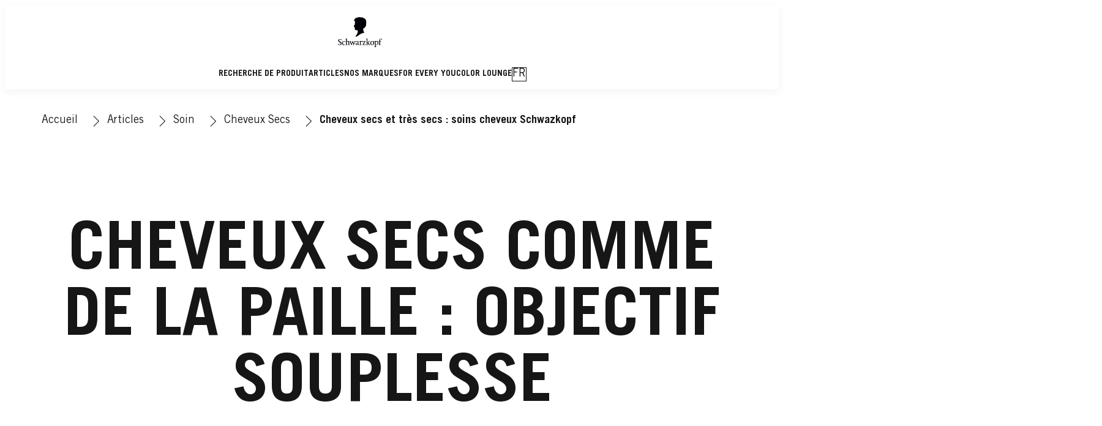

--- FILE ---
content_type: application/javascript;charset=utf-8
request_url: https://www.schwarzkopf.ch/etc.clientlibs/heliux/clientlibs/publish/components/structure/languagenavigation/languagenavpopup/v1/languagenavpopup.lc-8de44fcbbfe5a8c9b462eb1a48c3ba7a-lc.min.js
body_size: 2089
content:
var $jscomp=$jscomp||{};$jscomp.scope={};$jscomp.arrayIteratorImpl=function(e){var l=0;return function(){return l<e.length?{done:!1,value:e[l++]}:{done:!0}}};$jscomp.arrayIterator=function(e){return{next:$jscomp.arrayIteratorImpl(e)}};$jscomp.makeIterator=function(e){var l="undefined"!=typeof Symbol&&Symbol.iterator&&e[Symbol.iterator];return l?l.call(e):$jscomp.arrayIterator(e)};$jscomp.arrayFromIterator=function(e){for(var l,f=[];!(l=e.next()).done;)f.push(l.value);return f};
$jscomp.arrayFromIterable=function(e){return e instanceof Array?e:$jscomp.arrayFromIterator($jscomp.makeIterator(e))};
(self.heliuxModules=self.heliuxModules||[]).push([[8711],{65090:function(e,l,f){function v(){try{var t=!Boolean.prototype.valueOf.call(Reflect.construct(Boolean,[],function(){}))}catch(n){}return(v=function(){return!!t})()}var y=f(23029),z=f(49530),A=f(50388),u=f(53954),B=f(90991),C=f(85501),r=f(58480);e=f(34361);l=f(85333);var w=f(73355),D=f(22817),E={rendered:!0,shadow:!1,styles:!0,mountDeferTime:1,selectors:{popupBase:".modal__base",popupContent:".modal__container",activeCountry:".languagenavpopup__countries__item--active",
regions:".modal__content .languagenavpopup__regions__title",countriesDesktop:".modal__content .languagenavpopup__locationWrapper .languagenavpopup__countries__item",countriesMobile:".modal__content .languagenavpopup__locationDropDown .languagenavpopup__countries__item",languages:".modal__content .languagenavpopup__languagesWrapper .languagenavpopup__languages__link",languagesList:".modal__content .languagenavpopup__countries__item--active .languagenavpopup__languages__list",languagesSpace:".modal__content .languagenavpopup__languagesWrapper__languages",
languageConfirm:".modal__content .languagenavpopup__languageConfirm",mobileComboBox:".languagenavpopup__combobox",mobileSearchLabel:".languagenavpopup__combobox__label",mobileSearchInput:".languagenavpopup__combobox__searchInput",mobileComboBoxButton:".languagenavpopup__combobox__currentCountry",mobileDropdown:".languagenavpopup__combobox__dropdown"},modifiers:{countriesActive:"languagenavpopup__countries--active",languageActive:"languagenavpopup__languages__link--active",wrapperActive:"languagenavpopup__wrapper--active",
countryActive:"languagenavpopup__countries__item--active",countryHidden:"languagenavpopup__countries__item--hidden",dropdownExpanded:"languagenavpopup__combobox--expanded"},variables:{modalSizeL:"--languagenavpopup-l-size",modalStartL:"--languagenavpopup-l-start",modalSizeXL:"--languagenavpopup-size",modalStartXL:"--languagenavpopup-start",countriesColumns:"--languagenavpopup-countries-columns"},numberOfElementsToNumberOfColumns:{1:4,2:6,3:8,4:10},preferredLanguageChangeUrlParam:"preferredlanguage"};
f=function(t){function n(){return(0,y.A)(this,n),a=this,b=n,c=[E],b=(0,u.A)(b),(0,A.A)(a,v()?Reflect.construct(b,c||[],(0,u.A)(a).constructor):b.apply(a,c));var a,b,c}return(0,C.A)(n,t),(0,z.A)(n,[{key:"selectors",get:function(){return this.presets.selectors}},{key:"mount",value:function(){var a=this,b,c;(b=this,"function"==typeof(c=(0,B.A)((0,u.A)(n.prototype),"mount",b))?function(d){return c.apply(b,d)}:c)([]);this.setModalSize();this.setActiveCountryAndLanguagesList();this.setMobileCombobox();
setTimeout(function(){return a.elements.popupContent.focus()},10)}},{key:"countries",get:function(){var a=this.elements,b=a.countriesMobile;a=a.countriesDesktop;return[].concat($jscomp.arrayFromIterable((0,w.K)(a)),$jscomp.arrayFromIterable((0,w.K)(b)))}},{key:"listeners",value:function(){var a=this;this.countries.forEach(function(b){b.addEventListener("click",function(){return[a.setActiveCountryAndLanguagesList(b),a.toggleMobileDropdown(!0)]});b.addEventListener("keyup",function(c){if(c.keyCode===
r.keyMap.ENTER){c=a.presets.selectors.languages;var d=a.elements.languagesSpace;a.setActiveCountryAndLanguagesList(b);a.toggleMobileDropdown(!0);d.querySelector(c).focus()}})})}},{key:"setModalSize",value:function(){var a=this.presets.variables,b=a.modalSizeL,c=a.modalStartL,d=a.modalSizeXL,g=a.modalStartXL;a=a.countriesColumns;var h=this.elements,k=h.popupBase,p=h.regions.length;h=parseInt(h.countriesDesktop.length/10,10)+1;var m=this.presets.numberOfElementsToNumberOfColumns[p||h]||12,q=m+2;(k.style.setProperty(b,
q),k.style.setProperty(c,(12-q)/2+1),k.style.setProperty(d,m),k.style.setProperty(g,(12-m)/2+1),p)||k.style.setProperty(a,Math.min(h,4))}},{key:"setActiveCountryAndLanguagesList",value:function(a){var b=this.presets.modifiers.countryActive,c=this.presets.selectors,d=c.languagesList;c=c.languages;var g=this.elements,h=g.activeCountry;g=g.languagesSpace;a=a||h;this.countries.forEach(function(k){return k.classList.remove(b)});a.classList.add(b);this.setMobileComboboxCountry(a);d=a.querySelector(d);g.innerHTML=
d.cloneNode(!0).outerHTML;this.languages=[].concat($jscomp.arrayFromIterable(g.querySelectorAll(c)));this.setModalLanguagesListeners();this.setActiveLanguage()}},{key:"setModalLanguagesListeners",value:function(){var a=this;this.languages.forEach(function(b){b.addEventListener("click",function(c){return a.setActiveLanguage(b,c)});b.addEventListener("keyup",function(c){if(c.keyCode===r.keyMap.ENTER){var d=a.elements.languageConfirm;a.setActiveLanguage(b,c);d.focus()}})})}},{key:"setActiveLanguage",
value:function(a,b){b&&b.preventDefault();var c=this.presets.modifiers.languageActive;b=this.elements.languageConfirm;var d=this.languages.find(function(h){return h.classList.contains(c)});d=a||d||this.languages[0];this.languages.forEach(function(h){return h.classList.remove(c)});d.classList.add(c);a=d.dataset.locale;var g=d.href;"true"===this.dataset.ciamUserPreferredLanguage&&a&&(d=new URL(d.href),d.searchParams.set(this.presets.preferredLanguageChangeUrlParam,a),g=d.href);b.href=(0,D.g)({newUrl:g})}},
{key:"setMobileCombobox",value:function(){this.setMobileComboboxListeners();this.setMobileComboboxCountry()}},{key:"setMobileComboboxListeners",value:function(){var a=this,b=this.elements,c=b.mobileComboBoxButton,d=b.mobileComboBox,g=b.mobileSearchInput,h=b.countriesMobile;c.addEventListener("click",function(){a.toggleMobileDropdown()});c.addEventListener("keydown",function(k){k.keyCode===r.keyMap.ENTER&&a.toggleMobileDropdown()});d.addEventListener("keydown",function(k){k.keyCode===r.keyMap.ESCAPE&&
(k.stopPropagation(),a.toggleMobileDropdown(!0))});g.addEventListener("keyup",function(k){var p=k.target.value.toLowerCase();h.forEach(function(m){var q=m.classList;m=m.dataset;var x=a.presets.modifiers.countryHidden;p&&!m.countryName.toLowerCase().includes(p)?q.add(x):q.remove(x)})},!0)}},{key:"toggleMobileDropdown",value:function(a){var b=this.elements,c=b.mobileComboBox;b=b.mobileSearchInput;var d=c.classList,g=this.presets.modifiers.dropdownExpanded;a||d.contains(g)?(d.remove(g),c.setAttribute("aria-expanded",
"false"),c.focus()):(d.add(g),c.setAttribute("aria-expanded","true"),b.focus())}},{key:"setMobileComboboxCountry",value:function(a){var b=this.elements,c=b.activeCountry;b=b.mobileSearchLabel;a=(a||c).dataset.countryName;b&&(b.innerHTML=a)}}],[{key:"tag",get:function(){return"heliux-languagenavpopup"}}])}(l.E);(0,e.v)(f)}},function(e){e.O(0,[750],function(){return e(e.s=65090)});e.O()}]);